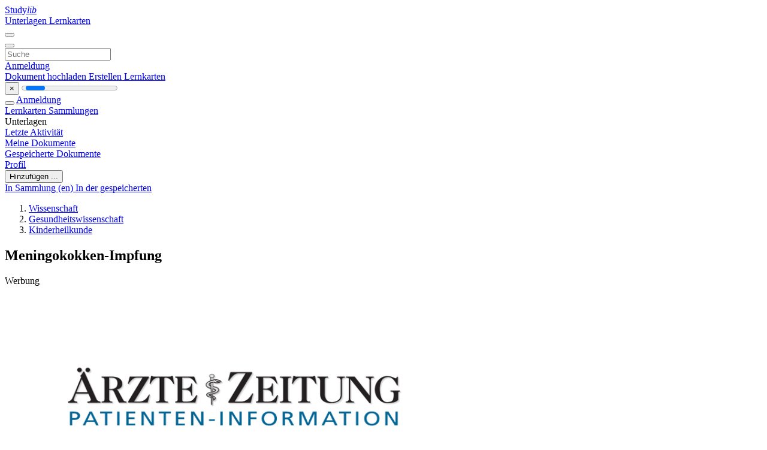

--- FILE ---
content_type: text/html; charset=utf-8
request_url: https://www.google.com/recaptcha/api2/aframe
body_size: 265
content:
<!DOCTYPE HTML><html><head><meta http-equiv="content-type" content="text/html; charset=UTF-8"></head><body><script nonce="O70ncvfD_h6lbjO03lEMsQ">/** Anti-fraud and anti-abuse applications only. See google.com/recaptcha */ try{var clients={'sodar':'https://pagead2.googlesyndication.com/pagead/sodar?'};window.addEventListener("message",function(a){try{if(a.source===window.parent){var b=JSON.parse(a.data);var c=clients[b['id']];if(c){var d=document.createElement('img');d.src=c+b['params']+'&rc='+(localStorage.getItem("rc::a")?sessionStorage.getItem("rc::b"):"");window.document.body.appendChild(d);sessionStorage.setItem("rc::e",parseInt(sessionStorage.getItem("rc::e")||0)+1);localStorage.setItem("rc::h",'1769428315529');}}}catch(b){}});window.parent.postMessage("_grecaptcha_ready", "*");}catch(b){}</script></body></html>